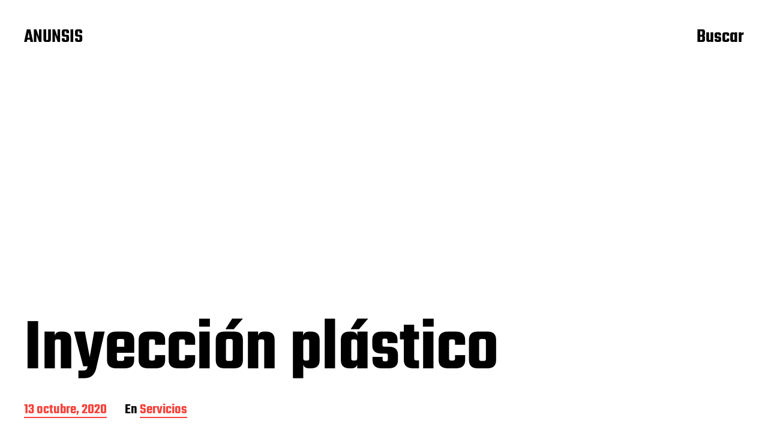

--- FILE ---
content_type: text/html; charset=utf-8
request_url: https://www.google.com/recaptcha/api2/aframe
body_size: 268
content:
<!DOCTYPE HTML><html><head><meta http-equiv="content-type" content="text/html; charset=UTF-8"></head><body><script nonce="v5DUWdFBNq4TEq12w2_VVg">/** Anti-fraud and anti-abuse applications only. See google.com/recaptcha */ try{var clients={'sodar':'https://pagead2.googlesyndication.com/pagead/sodar?'};window.addEventListener("message",function(a){try{if(a.source===window.parent){var b=JSON.parse(a.data);var c=clients[b['id']];if(c){var d=document.createElement('img');d.src=c+b['params']+'&rc='+(localStorage.getItem("rc::a")?sessionStorage.getItem("rc::b"):"");window.document.body.appendChild(d);sessionStorage.setItem("rc::e",parseInt(sessionStorage.getItem("rc::e")||0)+1);localStorage.setItem("rc::h",'1768553900591');}}}catch(b){}});window.parent.postMessage("_grecaptcha_ready", "*");}catch(b){}</script></body></html>